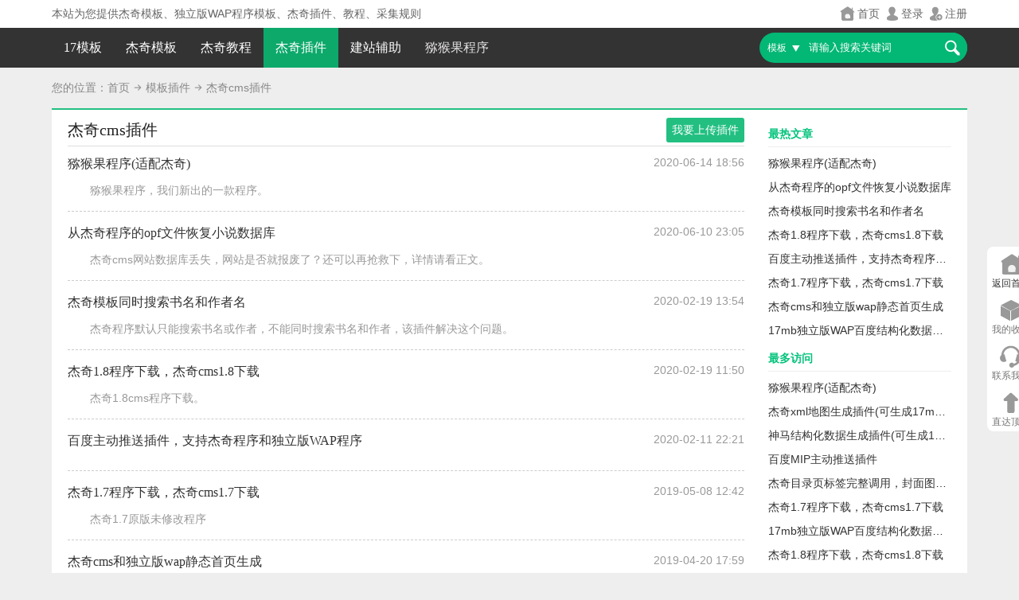

--- FILE ---
content_type: text/html
request_url: https://www.17mb.com/chajian/jieqi/
body_size: 3049
content:
<!DOCTYPE html>
<html>
<head>
<meta charset="UTF-8">
<title>杰奇cms插件_17模板网</title>
<meta name="keywords" content="杰奇插件,杰奇模板插件" />
<meta name="description" content="杰奇插件栏目为大家提供杰奇模板的插件，杰奇插件能让杰奇小说网站功能更多，各式各样的插件总有一款是你网站需要的。" />
<meta name="author" content="17mb" />
<meta name="generator" content="17mb.com" />
<meta name="renderer" content="webkit" />
<meta http-equiv="X-UA-Compatible" content="IE=Edge">
<meta http-equiv="Cache-Control" content="no-siteapp" />
<meta http-equiv="Cache-Control" content="no-siteapp" />
<link rel="shortcut icon" href="/favicon.ico" type="image/x-icon" />
<link rel="stylesheet" type="text/css" href="/17mb/web.css"/>
<script type="text/javascript" src="/17mb/jquery.min.js"></script>
<script type="text/javascript" src="/17mb/web.js"></script>
<script>baiduTuisong();</script>
</head>
<body>
<div class="header">
    <div class="top">
        <div class="con">
            <p class="pl">本站为您提供杰奇模板、独立版WAP程序模板、杰奇插件、教程、采集规则</p>
            <div class="pr"><div id="user"></div><script>user();</script><div class="cl"></div></div>
        </div>
    </div>
    <div class="nav">
        <div class="con">
            <ul class="p1">
                <li class=""><p class="s1"><a href="/">17模板</a></p></li>
                <li class=""><p class="s1"><a href="/jieqi/">杰奇模板</a></p></li>
                <li class=""><p class="s1"><a href="/study/jieqi/">杰奇教程</a></p></li>
                <li class="curr"><p class="s1"><a href="/chajian/jieqi/">杰奇插件</a></p></li>
                <li class=""><p class="s1"><a href="/jianzhan/">建站辅助</a></p></li>
                <!--<li class=""><p class="s1"><a href="/caiji/guanguan/">关关</a></p></li>
                <li><p class="s1"><a href="/jieqi/jieqikey.php" rel="nofollow" target="_blank">授权码</a></p></li>
                <li><p class="s1"><a href="/pay.html" rel="nofollow" target="_blank">充值</a></p></li>-->
                <li><p class="s1"><a href="/chajian/jieqi/74.html" style="color:#e4e1e1">猕猴果程序</a></p></li>
            </ul>
            <div class="cl"></div>
            <div class="searchbox">
                <script>__17mbSearch();</script>
            </div>
        </div>
    </div>
</div>

<div class="main">
    <div>
        <script src="https://www.17mb.com/d/js/acmsd/thea6.js"></script>
    </div>
    <p class="navmin">您的位置：<a href="/">首页</a><span class='navyou'></span><a href="/chajian/">模板插件</a><span class='navyou'></span><a href="/chajian/jieqi/">杰奇cms插件</a></p>
    <div class="studylist">
        <div class="studylist_l">
            <p class="ptitle"><strong>杰奇cms插件</strong></p>
            <ul>
            <li>
    <p class="title"><a href="/chajian/jieqi/74.html" title="猕猴果程序(适配杰奇)" target="_blank">猕猴果程序(适配杰奇)</a></p>
    <p class="smalltext">猕猴果程序，我们新出的一款程序。</p>
    <p class="time"><span>2020-06-14 18:56</span></p>
</li>
            
            <li>
    <p class="title"><a href="/chajian/jieqi/73.html" title="从杰奇程序的opf文件恢复小说数据库" target="_blank">从杰奇程序的opf文件恢复小说数据库</a></p>
    <p class="smalltext">杰奇cms网站数据库丢失，网站是否就报废了？还可以再抢救下，详情请看正文。</p>
    <p class="time"><span>2020-06-10 23:05</span></p>
</li>
            
            <li>
    <p class="title"><a href="/chajian/jieqi/72.html" title="杰奇模板同时搜索书名和作者名" target="_blank">杰奇模板同时搜索书名和作者名</a></p>
    <p class="smalltext">杰奇程序默认只能搜索书名或作者，不能同时搜索书名和作者，该插件解决这个问题。</p>
    <p class="time"><span>2020-02-19 13:54</span></p>
</li>
            
            <li>
    <p class="title"><a href="/chajian/jieqi/71.html" title="杰奇1.8程序下载，杰奇cms1.8下载" target="_blank">杰奇1.8程序下载，杰奇cms1.8下载</a></p>
    <p class="smalltext">杰奇1.8cms程序下载。</p>
    <p class="time"><span>2020-02-19 11:50</span></p>
</li>
            
            <li>
    <p class="title"><a href="/chajian/jieqi/76.html" title="百度主动推送插件，支持杰奇程序和独立版WAP程序" target="_blank">百度主动推送插件，支持杰奇程序和独立版WAP程序</a></p>
    <p class="smalltext"></p>
    <p class="time"><span>2020-02-11 22:21</span></p>
</li>
            
            <li>
    <p class="title"><a href="/chajian/jieqi/70.html" title="杰奇1.7程序下载，杰奇cms1.7下载" target="_blank">杰奇1.7程序下载，杰奇cms1.7下载</a></p>
    <p class="smalltext">杰奇1.7原版未修改程序</p>
    <p class="time"><span>2019-05-08 12:42</span></p>
</li>
            
            <li>
    <p class="title"><a href="/chajian/jieqi/69.html" title="杰奇cms和独立版wap静态首页生成" target="_blank">杰奇cms和独立版wap静态首页生成</a></p>
    <p class="smalltext">包含杰奇cms和17mb独立版wap静态首页生成方法。</p>
    <p class="time"><span>2019-04-20 17:59</span></p>
</li>
            
            <li>
    <p class="title"><a href="/chajian/jieqi/68.html" title="17mb独立版WAP百度结构化数据插件" target="_blank">17mb独立版WAP百度结构化数据插件</a></p>
    <p class="smalltext"></p>
    <p class="time"><span>2018-12-05 01:25</span></p>
</li>
            
            <li>
    <p class="title"><a href="/chajian/jieqi/67.html" title="神马结构化数据生成插件(可生成17mb独立版wap)" target="_blank">神马结构化数据生成插件(可生成17mb独立版wap)</a></p>
    <p class="smalltext">这是一款神马结构化数据的生成插件，神马搜索因为集成在UC里面，所以还是有很多人用的。</p>
    <p class="time"><span>2018-10-12 21:34</span></p>
</li>
            
            <li>
    <p class="title"><a href="/chajian/jieqi/66.html" title="杰奇xml地图生成插件(可生成17mb独立版wap地图)" target="_blank">杰奇xml地图生成插件(可生成17mb独立版wap地图)</a></p>
    <p class="smalltext">这是一个xml格式的地图生成插件，适用于杰奇1.7和杰奇1.8，也适用于17mb的独立版wap，可自定义小说链接格式。</p>
    <p class="time"><span>2018-08-04 10:17</span></p>
</li>
            
            <li>
    <p class="title"><a href="/chajian/jieqi/65.html" title="百度MIP主动推送插件" target="_blank">百度MIP主动推送插件</a></p>
    <p class="smalltext">做了MIP的站点再使用MIP推送效果会更好。</p>
    <p class="time"><span>2018-07-22 23:55</span></p>
</li>
            
            <li>
    <p class="title"><a href="/chajian/jieqi/64.html" title="杰奇后台文章管理优化，添加常用信息显示" target="_blank">杰奇后台文章管理优化，添加常用信息显示</a></p>
    <p class="smalltext">杰奇cms后台的小说管理页面功能相对较少，这个插件（可能算不上插件）增加了一些信息显示，例如显示小说id、分类名、写作状态、多久未更新等，使用之后让你后台管理小说更加方便快捷。</p>
    <p class="time"><span>2018-07-21 10:52</span></p>
</li>
            
            <li>
    <p class="title"><a href="/chajian/jieqi/63.html" title="杰奇小说评分插件,杰奇程序评分插件" target="_blank">杰奇小说评分插件,杰奇程序评分插件</a></p>
    <p class="smalltext">给杰奇cms小说页添加个评分显示吧，鼠标滑过会自动选中对应分数，鼠标点击即可完成评分。</p>
    <p class="time"><span>2018-07-21 10:46</span></p>
</li>
            
            <li>
    <p class="title"><a href="/chajian/jieqi/62.html" title="杰奇目录页标签完整调用，封面图片、更新时间、最新9章节" target="_blank">杰奇目录页标签完整调用，封面图片、更新时间、最新9章节</a></p>
    <p class="smalltext">适合给目录页添加最新9章、字数、写作状态、更新时间等，</p>
    <p class="time"><span>2018-07-21 10:30</span></p>
</li>
            
            <li>
    <p class="title"><a href="/chajian/jieqi/61.html" title="杰奇书架插件，弹出页面显示书架内容，不用跳转" target="_blank">杰奇书架插件，弹出页面显示书架内容，不用跳转</a></p>
    <p class="smalltext">杰奇小说网站的书架插件，该插件会让书架以弹出窗口（注意不是弹窗）的形式显示，打开速度比跳转到书架页会快很多，就会增加用户粘性。</p>
    <p class="time"><span>2018-07-21 09:26</span></p>
</li>
            
            </ul>
            <div class="listpage">
                
            </div>
            <span id="tougao"></span>
            <script>tougao('19');</script>
        </div>
        <div class="studylist_r">
            <p>最热文章</p>
            <ul>                <li><a href="/chajian/jieqi/74.html" target="_blank">猕猴果程序(适配杰奇)</a></li>
                                <li><a href="/chajian/jieqi/73.html" target="_blank">从杰奇程序的opf文件恢复小说数据库</a></li>
                                <li><a href="/chajian/jieqi/72.html" target="_blank">杰奇模板同时搜索书名和作者名</a></li>
                                <li><a href="/chajian/jieqi/71.html" target="_blank">杰奇1.8程序下载，杰奇cms1.8下载</a></li>
                                <li><a href="/chajian/jieqi/76.html" target="_blank">百度主动推送插件，支持杰奇程序和独立版WAP程序</a></li>
                                <li><a href="/chajian/jieqi/70.html" target="_blank">杰奇1.7程序下载，杰奇cms1.7下载</a></li>
                                <li><a href="/chajian/jieqi/69.html" target="_blank">杰奇cms和独立版wap静态首页生成</a></li>
                                <li><a href="/chajian/jieqi/68.html" target="_blank">17mb独立版WAP百度结构化数据插件</a></li>
                </ul>
            <p>最多访问</p>
            <ul>                <li><a href="/chajian/jieqi/74.html" target="_blank">猕猴果程序(适配杰奇)</a></li>
                                <li><a href="/chajian/jieqi/66.html" target="_blank">杰奇xml地图生成插件(可生成17mb独立版wap地图)</a></li>
                                <li><a href="/chajian/jieqi/67.html" target="_blank">神马结构化数据生成插件(可生成17mb独立版wap)</a></li>
                                <li><a href="/chajian/jieqi/65.html" target="_blank">百度MIP主动推送插件</a></li>
                                <li><a href="/chajian/jieqi/62.html" target="_blank">杰奇目录页标签完整调用，封面图片、更新时间、最新9章节</a></li>
                                <li><a href="/chajian/jieqi/70.html" target="_blank">杰奇1.7程序下载，杰奇cms1.7下载</a></li>
                                <li><a href="/chajian/jieqi/68.html" target="_blank">17mb独立版WAP百度结构化数据插件</a></li>
                                <li><a href="/chajian/jieqi/71.html" target="_blank">杰奇1.8程序下载，杰奇cms1.8下载</a></li>
                </ul>
            <p>推荐文章</p>
            <ul></ul>
            <p>最多下载</p>
            <ul>                <li><a href="/chajian/jieqi/70.html" target="_blank">杰奇1.7程序下载，杰奇cms1.7下载</a></li>
                                <li><a href="/chajian/jieqi/71.html" target="_blank">杰奇1.8程序下载，杰奇cms1.8下载</a></li>
                                <li><a href="/chajian/jieqi/64.html" target="_blank">杰奇后台文章管理优化，添加常用信息显示</a></li>
                                <li><a href="/chajian/jieqi/62.html" target="_blank">杰奇目录页标签完整调用，封面图片、更新时间、最新9章节</a></li>
                                <li><a href="/chajian/jieqi/66.html" target="_blank">杰奇xml地图生成插件(可生成17mb独立版wap地图)</a></li>
                                <li><a href="/chajian/jieqi/67.html" target="_blank">神马结构化数据生成插件(可生成17mb独立版wap)</a></li>
                                <li><a href="/chajian/jieqi/63.html" target="_blank">杰奇小说评分插件,杰奇程序评分插件</a></li>
                                <li><a href="/chajian/jieqi/72.html" target="_blank">杰奇模板同时搜索书名和作者名</a></li>
                </ul>
        </div>
        <div class="cl"></div>
    </div>
</div>
<div class="footer">
    <div class="con">
        <p class="p1">
            <a href="/sitemap.xml" target="_blank">网站地图</a> -
            <a href="/about.html">关于我们</a> -
            <a href="https://m.17mb.com/" target="_blank">手机版</a>
        </p>
        <p class="p2">
            Copyright &copy; 2015-今年 <a href="https://www.17mb.com">17模板网</a> <a href="http://beian.miit.gov.cn/" target="_blank" rel="nofollow">备案号：粤ICP备17048211号-11</a>
        </p>
    </div>
</div>
<div class="sitefunc">
    <ul>
        <li class="td1"><p class="p1"></p><p class="p2"><a href="/">返回首页</a></p></li>
        <li class="td3"><p class="p1"></p><p class="p2">我的收藏</p></li>
        <li class="td5"><p class="p1"></p><p class="p2">联系我们</p><div class="ss1"><div class="sss1"><script>showQQ();</script></div></div></li>
        <!--<li class="td6"><p class="p1"><a href="/ly0.html">建议/反馈</a></p><p class="p2"><a href="/ly0.html">建议/反馈</a></p></li>-->
        <li class="td7"><p class="p1"></p><p class="p2">直达顶部</p></li>
    </ul>
</div>
</body>
</html>

--- FILE ---
content_type: text/html; charset=utf-8
request_url: https://www.17mb.com/user.html
body_size: 18
content:
<a href="/"><span class="homebtn"></span>首页</a><a href="/e/member/login/"><span class="userbtn"></span>登录</a><a href="/e/member/register/"><span class="registerbtn"></span>注册</a>


--- FILE ---
content_type: text/css
request_url: https://www.17mb.com/17mb/web.css
body_size: 5206
content:
body{font:14px/1.5 "microsoft yahei",Arial,Helvetica,sans-serif;color:#222;padding:0px;margin:0px;background:#eee;}
ul,li{list-style:none}
h1,h2,h3,h4,h5,h6,strong{font-size:12px;font-weight:normal;margin:0px;padding:0px;}
div,p,ul{margin:0px;padding:0px;}
input{outline:none;border:1px solid #ddd;border-radius:3px;}
img{border:0}
a{color:#333;text-decoration:none;}
input:-webkit-autofill {-webkit-box-shadow: 0 0 0px 1000px #fff inset;border: 1px solid #ddd!important;border-radius:3px;}
.cl{clear:both;}
.gfont{color:#22BF81}
.bddd{border:1px solid #ddd}
.strong{font-weight:bold;}
.header .searchbtn,.header .searchtype{background-image:url('icon.png')}
.header .top{height:35px;line-height:35px;color:#666;background:#fff;}
.header .top a{color:#666}
.header .top .con{position:relative;width:1150px;margin:0 auto;}
.header .top .con .pl{width:500px;}
.header .top .con .pr{position:absolute;top:0px;right:0px;}
.header .top .pr a{display:block;float:left;height:35px;line-height:35px;}
.header .top .pr span{display:block;float:left;width:22px;height:35px;margin-left:5px;background-image:url('icon.png');}
.header .top .pr .homebtn{background-position:-42px -22px;}
.header .top .pr .msgbtn{background-position:-640px -67px;}
.header .top .pr .historybtn{background-position:-219px -22px;}
.header .top .pr .favebtn{background-position:-135px -22px;}
.header .top .pr .logoutbtn{background-position:-570px -67px;}
.header .top .pr .userbtn{background-position:-288px -22px;}
.header .top .pr .registerbtn{background-position:-340px -22px;}
.header .top .gfont{color:#22BF81}
.header .nav{height:50px;min-width:1150px;background:#333;color:#fff;}
.header .nav a{color:#fff;}
.header .nav .con{position:relative;width:1150px;margin:0 auto;}
.header .nav .con .p1{height:50px;overflow:hidden;}
.header .nav .con .p1 li{float:left;cursor:pointer;}
.header .nav .con .p1 .s1{height:50px;text-align:center;}
.header .nav .con .p1 a{display:block;padding:0px 15px;}
.header .nav .con .p1 a:hover{background:#0da96b}
.header .nav .con .p1 .curr{background:#0da96b}
.header .nav .con .p1 .s1{line-height:50px;font-size:14px;font-size:16px;font-family: '"microsoft yahei"', 'Microsoft YaHei';color:#333;}
.navmore{position:absolute;top:58px;left:510px;width:140px;padding-bottom:5px;background: #22BF81;border-radius:0px 0px 3px 3px;display:none;z-index:99999}
.tougaobtn,.tougaobtn1{position:absolute;background:#22BF81;color:#fff;padding:5px 7px;}
.tougaobtn{top:0px;right:0px;border-radius:0px 0px 0px 3px;}
.tougaobtn1{top:0px;right:0px;border-radius:3px;}
.header .nav .con .p1 .navmore .s1{height:40px;line-height: 40px;border-bottom:1px solid #0da96b}
.header .searchbox{position:absolute;top:6px;right:0px;height:38px;line-height:38px;width:261px;border-radius:20px;background:#03b775;font-size:12px;}
.header .searchtype{position:absolute;top:0px;left:10px;height:38px;width:50px;background-position:-500px -65px;cursor:pointer;}
.header .searchkey{position:absolute;top:0px;left:60px;height:36px;line-height:36px;width:160px;border:none;background:#03b775;color:#fff;}
.header .searchbtn{position:absolute;top:0px;right:0px;height:38px;width:38px;border:none;background-position:-383px -20px;background-color:#03b775;border-radius:20px;}
.header .searchbox input{color:#fff;}
.header .searchbox input::-webkit-input-placeholder{color:#fff;}
.header .searchbox input::-moz-placeholder{color:#fff;}
.header .searchbox input:-moz-placeholder{color:#fff;}
.header .searchbox input:-ms-input-placeholder{color:#fff;}
.header .searchbox input:-webkit-autofill {-webkit-box-shadow: 0 0 0px 1000px #22BF81 inset;border:none!important;border-radius:0px;}
.header #selecttype{position:absolute;top:38px;left:2px;width:60px;line-height:25px;padding:10px 0px;text-align:center;background:#03b775;display:none;border-radius:10px;}
.header #selecttype p{cursor:pointer;}
.header #selecttype p:hover{background: #0da96b}
.main{width:1150px;margin:0 auto;}
.navmin{margin-top:15px;color:#888;}
.navmin .navyou{background:url('navyou.png') no-repeat center;padding:0px 10px;}
.navmin a{color:#888;}
.mbtitle{padding:10px 0px 10px 0px;font-size:16px;}
.i_mb{background: #fff;margin-bottom:10px;padding-top:25px;overflow: hidden;}
.i_mb .mbtitle{border-bottom:1px solid #22BF81;margin-top:5px;margin-bottom:20px;padding:5px 15px;font-size:16px;font-family: '"microsoft yahei"', 'Microsoft YaHei';color:#333;}
.i_mb li{position:relative;float:left;width:209px;height:248px;border:1px solid #ddd;overflow:hidden;margin-left:15px;margin-bottom:30px;}
.i_mb li .title{height:25px;line-height:25px;overflow:hidden;text-align:center;margin:0px 5px}
.i_mb li .sort{padding:0px 5px;background:#eee;height:30px;line-height:30px;text-align:center;color:#999}
.i_mb li .inHtml1{width:209px;height:190px;}
.i_mb li .inHtml2 img{width:209px;height:190px;}
.i_mb .title a.chcolor{color:#22BF81}
.i_mb .time{padding-left:15px;}
.i_study{min-height:200px;background:#fff;overflow:hidden;margin-bottom:15px;}
.i_study .i_study_t{height:30px;line-height:30px;border-bottom:2px solid #22BF81;margin-bottom:10px;padding:5px 20px;font-size:18px;font-family: '"microsoft yahei"', 'Microsoft YaHei';color:#333;}
.i_study .i_study1{float:left;width:354px;overflow:hidden;margin:0px 0px 20px 20px;}
.i_study .i_study1 .stitle{border-bottom:1px solid #ddd;margin:10px 0px;padding:5px 0px;font-size:14px;font-family: '"microsoft yahei"', 'Microsoft YaHei';color:#333;}
.i_study li{position:relative;height:30px;line-height:30px;overflow:hidden;background: url(dian.png) no-repeat left;padding-left:18px;margin-left:-5px;}
.i_study li a{color: #333;display: block;width:260px;white-space: nowrap;text-overflow: ellipsis;overflow: hidden;-webkit-text-overflow: ellipsis;}
.i_study li span{position:absolute;top:0px;right:0px;color:#999;}
.tipsbox{position:absolute;top:30%;left:50%;border:1px solid #ddd;border-radius:5px;width:500px;margin-left:-250px;background:#fff;overflow:hidden}
.tipsbox .p1{padding:5px 0px;background:#22BF81;color:#fff;font-size:16px;font-family: '"microsoft yahei"', 'Microsoft YaHei';text-align:center;}
.tipsbox .con{margin:20px;font-size:14px;line-height:40px;text-align: center}
.tipsbox .con .time{color:red;}
.tipsbox .pp1 a{color:#999}
.searchs{background:#fff;margin:15px 0px 20px 0px;padding:20px;}
.searchs .sleft{float:left;width:810px;}
.searchs .sright{float:right;width:270px;}
.searchs .sleft .ptitle{margin-bottom:10px;padding-bottom:10px;}
.searchs .sleft .s1{font-weight:bold;color:red;padding:0px 5px;font-size:14px;}
.searchs .sleft td{vertical-align:top;}
.searchs .sleft .one{border-bottom:1px solid #ccc;margin:20px 0px;}
.searchs .sleft .one .pptitle{font-size:16px;}
.listtop{position:relative;background: #fff;margin-top:15px;overflow: hidden;border-top:2px solid #22BF81}
.listtop .listtitle{margin:20px 20px 0px 20px;}
.listtop .listtitle h1{float:left;font-size:20px;font-family: '"microsoft yahei"', 'Microsoft YaHei';color:#333;}
.listtop .listtitle p{float:left;height:20px;line-height:20px;margin-top:8px;margin-left:10px;color:#666}
.listtop .listtitle p strong{color:red;}
.listtop .intro{margin:0px 20px 10px 20px;padding:5px 0px;color:#999;line-height:25px;}
.listtop .sx{margin:0px 20px 20px 20px;border-bottom:1px solid #ddd;padding-bottom:7px;}
.listtop .sx li{padding:7px 0px;}
.listtop .sx li a{margin:0px 5px;padding:5px;border-radius:3px;}
.listtop .sx li a.curr{background:#22BF81;color:#fff;}
.listtop .sx a:hover{background:#22BF81;color:#fff;}
.listbottom{background:#fff;}
.listbottom li{float:left;width:260px;height:315px;margin:10px 0px 20px 17px;padding:2px;overflow: hidden;border:1px solid #eee;border-radius: 2px;}
.listbottom .titlepic{width:260px;height:280px;overflow: hidden;}
.listbottom .title{display:block;height:30px;line-height:35px;overflow: hidden;padding:0px 5px;text-align: center;}
.listbottom .title a.chcolor{color:#22BF81}
.listbottom li{position:relative;}
.inHtml1{position:absolute;top:0px;left:0px;width:260px;height:280px;display:block;line-height: 280px;background:#000;display:none}
.inHtml2{position:absolute;top:0px;left:0px;width:260px;height:280px;display:block;line-height: 280px;display:none;}
.listpage{margin:20px 0px;height:40px;line-height:40px;text-align:center;padding-right:50px;}
.listpage a,.listpage span,.listpage strong{padding:10px 15px;background:#22BF81;color:#fff;border-radius:18px;font-size:14px;}
.listpage strong{background:#fa8605;padding:10px 20px;}
.listpage .pagenone{background:#ccc}
.listall{margin:15px 0px 20px 0px;background: #fff;padding:10px;border-top:2px solid #22BF81}
.listall .listone{margin-bottom:20px;}
.listall .listone .t1{position:relative;border-bottom:1px solid #ddd;margin:0px 0px 5px 0px;padding-bottom:5px;}
.listall .listone .t1 a{color:#000;}
.listall .listone .t1 h2{font-size:18px;font-family: '"microsoft yahei"', 'Microsoft YaHei';}
.listall .listone .t1 p{position:absolute;top:10px;right:10px;}
.listall .listone li{float:left;width:260px;height:280px;border:1px solid #ddd;overflow: hidden;margin:10px;text-align:center}
.studylist{background:#fff;margin:15px 0px 20px 0px;padding:10px;padding-left:20px;border-top:2px solid #22BF81}
.studylist_l{position:relative;float:left;width:850px;}
.studylist_l .ptitle{border-bottom:1px solid #ddd;padding-bottom:5px;margin-bottom:10px;}
.studylist_l .ptitle strong{font-size:20px;font-family: '"microsoft yahei"', 'Microsoft YaHei';}
.studylist_l li{position:relative;margin-bottom:15px;padding-bottom:15px;border-bottom:1px dashed #ccc;}
.studylist_l li .title{font-size:16px;}
.studylist_l li .title a{color:#333;font-family: '"microsoft yahei"', 'Microsoft YaHei';}
.studylist_l li .smalltext{color:#999;margin-top:10px;line-height:22px;text-indent:2em;}
.studylist_l li .time{position:absolute;top:0px;right:0px;color:#999}
.studylist_r{float:right;width:250px;padding-left:10px;}
.studylist_r p{font-size:14px;font-weight: bold;margin:10px 10px 5px 10px;padding-bottom:5px;border-bottom:1px solid #eee;color:#00c37b;}
.studylist_r ul{margin:0px 10px;}
.studylist_r li{height: 30px;line-height: 30px;overflow: hidden;white-space: nowrap;text-overflow: ellipsis;overflow: hidden;-webkit-text-overflow: ellipsis;}
.studylist1 .listone_1{float:left;width:800px;overflow:hidden;margin:10px 10px 10px 10px}
.studylist1 .listone_1 ul li{position: relative;margin: 0px;padding: 0px;height: 40px;line-height: 40px;border: none;background: url(dian.png) no-repeat left;margin-left: -5px;padding-left: 18px;border-bottom: 1px #ddd dashed;}
.studylist1 .listone_1 ul li span{position:absolute;right:0px;top:0px;}
.studylist1 .listone_1 .t1{position:relative;border-bottom:1px solid #ccc;margin-bottom:5px;}
.studylist1 .listone_1 .t1 .title{font-size:18px;height:30px;line-height:30px;font-family: '"microsoft yahei"', 'Microsoft YaHei';}
.studylist1 .listone_1 .t1 .title a{color:#000;}
.studylist1 .listone_1 .more{position:absolute;top:7px;right:0px;}
.main .chapter{background: #fff;margin:15px 0px;border-top:2px solid #22BF81}
.main .buysviptips{color:#ec6d6d;border: dashed 1px #f5a3a3;padding: 10px;text-align: center;}
.main .buysviptips a{color: #ec6d6d;}
.main .ml{float:left;width:850px;}
.main .ml .content{margin:30px;}
.main .ml .content h1{margin-top:30px;padding:5px 0px;text-align:center;font-size: 24px;font-weight: normal;font-family: '"microsoft yahei"', 'Microsoft YaHei';color:#333;}
.main .ml .content .author{text-align:center;color:#999;padding:5px 0px;font-size:12px;}
.main .ml .content .studyauthor{border-bottom:1px solid #ddd}
.main .ml .content .mbintro{position:relative;height:330px;border:1px solid #ddd;border-radius:5px;color:#666;font-size:12px;margin-top:20px;}
.main .ml .content .mbintro .l{position:absolute;top:10px;left:25px;width:450px;height:200px;}
.main .ml .mbintro .l p{border-bottom:1px solid #ddd;height:35px;line-height:35px;background: url("right.png") no-repeat;background-position: left;padding-left:30px;}
.main .ml .mbintro .l .no{border:none;}
.main .mbintro span,.mbintro .demosite a{border-radius:3px;}
.mbintro .demosite a{background:#22BF81;color:#fff;padding:5px 9px;}
.mbintro .demosite span{background: #999;color:#fff;padding:5px 9px;}
.main .ml .content .mbintro .r{position:absolute;top:15px;right:20px;width:330px;height:240px;}
.main .ml .content .mbintro .r .mbcover{height: 324px;width: 268px;overflow: hidden;padding: 5px;position: absolute;top: -15px;right: 0px;background: #fff;}
.main .ml .content .con{margin-top:30px;font-size:14px;overflow:hidden;word-wrap:break-word;line-height:180%;}
.main .ml .content .con code{background:#f1f1f1;padding:8px;display:block;border-left:3px #22BF81 solid;}
.main .ml .content .con code:hover{border-color:#ff7611;}
.main .ml .content .con code1{background: #f1f1f1;padding:8px;display:block;border-left:3px #22BF81 solid;font-size:12px;color:#999}
.main .ml .content .con strong{font-weight:bold;font-size:14px;}
.main .ml .content .con a{color:#22BF81}
.main .ml .content .con img{max-width:100%;}
.main .content .con .currurl{padding:5px 8px;margin-top:10px;background:#f1f1f1;border:1px solid #eee;color:#999;}
.main .ml .content .pp{position:relative;padding-left:30px;border-bottom:1px solid #ddd;margin-bottom:10px;font-family: '"microsoft yahei"', 'Microsoft YaHei';color:#000;font-size:16px;height:30px;line-height: 30px;}
.main .ml .content .pp i{position:absolute;top:0px;left:0px;display:block;width:30px;height:30px;background-image:url('icon.png');background-position:-255px -70px;}
.main .ml .conimg{margin-top:20px;}
.main .ml .conimg li{float:left;height:180px;width:115px;overflow:hidden;margin-right:10px;margin-top:10px;border:1px solid #ddd;padding:2px;}
.main .ml .conimg .curr{border:1px solid #ddd}
.main .ml .conimg img{cursor: pointer;width:100%;height: auto;}
.main .ml .condown{margin-top:20px;}
.main .ml .condown .p1{padding:10px;}
.main .ml .condown li{position:relative;margin-bottom:20px;padding-bottom:20px;border-bottom:1px #eee solid;}
.main .ml .condown li .ss1{width:130px;border:1px solid #22BF81;padding-left:20px;border-radius:30px;}
.main .ml .condown .ss1:hover{background:#ddd}
.main .ml .condown .ss1 a{display:block;height:45px;background:url('rar.gif') left no-repeat;padding-left:45px;font:14px/45px "microsoft yahei";font-weight:bold;color:#22BF81;}
.main .ml .condown li .ss2{position:absolute;top:0px;left:170px;font:14px/23px "microsoft yahei";color:#999}
.main .ml .condown .ss2 span{display:block;}
.main .ml .condown .ss2 i{color: #ff7611;font-style: normal;font-weight:bold;}
.main .ml .confunc{width:500px;margin:0 auto;margin-top:20px;color:#fff;}
.main .ml .confunc p{position:relative;float:left;width:140px;height:40px;line-height:40px;background: #22BF81;border-radius:5px;background-image: linear-gradient(to right, #22BF81 , #1c865c);}
.main .ml .confunc p i{position:absolute;top:9px;left:28px;display:block;width:23px;height:23px;background-image:url('icon.png');}
.main .ml .confunc .p1 i{background-position:-143px -274px;}
.main .ml .confunc .p2{display:none;}
.main .ml .confunc .p2 i{background-position:-323px -274px;}
.main .ml .confunc .p3{margin:0px 10px;}
.main .ml .confunc .p3 i{background-position:-452px -274px;}
.main .ml .confunc a{display:block;color:#fff;width:155px;padding-left:60px;}
.main .ml .consame{margin-top:20px;}
.main .ml .consame li{width:48%;float:left;height:25px;line-height:25px;overflow:hidden;margin-right:1%;}
.main .ml .conpl{margin-top:20px;display: none;}
.main .ml .conpl_con{display:none;}
.main .conpl .pp1{width:100%;word-break:break-all; word-wrap:break-all;color:#999;border-bottom:1px #ccc dashed;margin-bottom:10px;}
.main .conpl .name{font-size:16px;font-family:'"microsoft yahei"','Microsoft YaHei';color:#333}
.main .conpl .time{text-align:right;}
.main .mr{float:right;width:290px;}
.main .mr p{font-size:16px;font-weight: bold;margin:10px 10px 5px 10px;padding-bottom:5px;border-bottom:1px solid #eee;color:#00c37b;}
.main .mr ul{margin:0px 10px;}
.main .mr li{line-height:25px;border-bottom: 1px solid #eee;padding: 5px 0px;}
.main .mr li a{color:#757575}
.main .chapterpl .pltip{margin:30px 0px 10px 0px;color:#22BF81}
#saytext{width:840px;border-color:#ddd;}
#plKeyImg,.main .chapterpl .btn{height:30px;width:80px;background:#22BF81;color:#fff;border:none;vertical-align:middle}
.chapterpl .inputText{height:28px;line-height:28px;}
#imgzoom_zoomlayer{text-align: center;background: #fff;border:1px solid #ccc;}
#imgzoom_zoomlayer p{height:35px;line-height:35px;color:#666}
#imgzoom_zoomlayer .y a{border-radius:3px;background:#ccc;color:#fff;padding:5px 7px;margin:0px 3px;font-size:12px;}
.inc_main{width:1150px;margin:0 auto;margin-top:20px;}
.inc_nav{width:1150px;margin:0 auto;margin-top:20px;overflow:hidden;font-family:"宋体"}
.inc_fl{float:left;width:200px;overflow:hidden;background:#fff;font-size:12px;margin-bottom:20px;}
.inc_fl li{height:35px;line-height:35px;text-align:center;overflow:hidden;}
.inc_fl li a{display:block;}
.inc_fl li.b{font-weight:bold;background: #22BF81;font-size:14px;color:#fff;}
.inc_fl .log_reg{padding-bottom:20px;}
.inc_fl .log_reg li.b{margin-bottom:20px;}
.inc_fl .log_reg li{position:relative;font-size:14px;font-family: '"microsoft yahei"', 'Microsoft YaHei';}
.inc_fl .log_reg a{position:relative;display:block;border-bottom:1px #ddd dashed;height:33px;}
.inc_fl .log_reg span{position:absolute;top:0px;left:50px;display:block;background-image:url('icon.png');height:35px;width:22px;}
.inc_fl .log_reg .userbtn{background-position:-288px -22px;}
.inc_fl .log_reg .registerbtn{background-position:-340px -22px;}
.inc_fr{float:right;width:920px;overflow:hidden;background:#fff;color:#666;margin-bottom:20px;}
.inc_show .pay_1{border-bottom:1px solid #22BF81;padding:10px 10px 15px 0px;}
.inc_show .pay_1 .s2{margin:0px 50px;}
.inc_show .pay_p1{float:left;width:150px;text-align:right;margin-top:30px;}
.inc_show .pay_one{float:right;width:640px;margin-top:30px;}
.inc_show .pay_one li{width:145px;height:60px;border:1px solid #ddd;border-radius:3px;float:left;margin:0px 20px 15px 0px;}
.inc_show .pay_one li.curr{position:relative;background:url('paycurr.png') bottom right no-repeat;z-index:9999999;border:1px solid #22BF81;}
.inc_show #pay_id li,.inc_show #pay_num li{cursor: pointer;}
.inc_show #pay_num .pay_set{position:relative;}
.inc_show #pay_num li .a1,.inc_show #pay_num li .a2{position:absolute;top:10px;left:0px;width:145px;text-align:center;}
.inc_show #pay_num li .a1{color:#333}
.inc_show #pay_num li .a2{top:30px;color:#999}
.inc_show .pay_input{height:40px;line-height:40px;display:none;}
.inc_show #pay_input_num{height:30px;text-align:center;color:#333;border:1px solid #ddd;border-radius:2px;outline: none}
.inc_show #pay_due{color:#22BF81;}
.inc_show #pay_id li img{display:block;height:38px;width:107px;margin-top:10px;margin-left:20px;}
.inc_show .pay_submit{margin-bottom:50px;}
.inc_show .pay_submit a{display:block;height:50px;line-height:50px;width:200px;text-align:center;color:#fff;font-size:16px;background:#22BF81;border-radius:5px;}
.grouplist{margin:20px 0px;}
.grouplist li{float:left;width:200px;border:1px solid #00c37b;border-radius:5px;padding:10px;margin-right:15px;text-align:center;color:#00c37b;cursor:pointer}
.grouplist .groupactive{background:#00c37b;color:#fff;}
.u_con .buybtn{background:#00c37b;padding:8px 40px;border-radius:5px;color:#fff;font-size:14px;cursor:pointer;}
.inc_show .paygroup{float:none;}
.buygrouptips{margin: 20px 0px;border: dashed 1px #ccc;padding: 10px;color: #999;}
.u_top{height:35px;line-height:35px;background:#22BF81;padding-left:20px;color:#fff;font-size:14px}
.u_con{margin:20px;}
.u_pay{font-family: '"microsoft yahei"', 'Microsoft YaHei';}
.u_con .fava td{border-bottom:1px #eee dashed;height:35px;line-height:35px;}
.u_con .fava .header td{border-bottom:1px solid #ddd;}
.u_con .qqconect td{border-bottom:1px #ccc dashed;}
.u_con .qqconect td .p1 a{color:red}
.u_con .bindtip{border-bottom:1px solid #ccc;line-height:30px;padding:0px 0px 20px 0px;margin-bottom:20px;}
.qqbind .btn{padding: 7px 15px;background: #22BF81;color: #fff;border-radius: 3px;border: none;cursor: pointer;}
.u_btns{width:400px;margin-left:240px;}
.u_btns a{display:block;padding:6px 10px;background-color:#22BF81;color:#fff;border-radius:3px;}
.u_uleft{text-align:right;padding-right:20px;}
.u_ued1 td{border-bottom:1px solid #ddd;height:40px;line-height:40px;}
.u_ued2 td{border-bottom:1px solid #ddd;padding:20px 0px;}
.u_ued3 td{padding:10px 0px;}
.u_btn{display:block;padding:8px 15px;background:#22BF81;color:#fff;border:none;border-radius:3px;}
.u_btn_a{display:block;width:40px;padding:3px 7px;text-align:center;background:#22BF81;color:#fff;border:none;border-radius:3px;}
.logintop{height:30px;line-height:30px;font-size:14px;border-left:3px solid #22BF81;margin:30px;background: #ddd;padding-left:15px;}
.logincon{margin:0px 20px;}
.logincon td{height:50px;line-height:50px;}
.logincon .tdl{text-align:right;width:120px;padding-right:10px;}
.logincon .tdr a{color:#999}
.logincon .tdr span{color: #ff8b5b}
.logincon #key{vertical-align:middle;}
.logincon #loginshowkey img,.logincon #regshowkey img{vertical-align:middle;height:30px;}
.logincon .inbox{border:1px solid #eee;height:30px;line-height:30px;padding:0px 5px;}
.logincon .btn{padding:7px 15px;background:#22BF81;color:#fff;border-radius:3px;border:none;cursor: pointer}
.loginwx{height:80px;margin-top:30px;padding:20px 0px 20px 145px;border-top:1px solid #eee;}
#showboxbg{position:fixed;top:0px;bottom:0px;left:0px;right:0px;background:#000;z-index:99}
#showbox{position: fixed;top:30%;left:50%;margin-left:-175px;text-align:center;background:#fff;color:#999;width:350px;z-index:99999;border-radius:10px;}
#showbox .pp1{padding:10px;background:#22BF81;color:#fff;border-radius:10px 10px 0px 0px;}
#showbox .p1{margin:40px 10px 40px 10px;}
#showbox .p2{margin-bottom:20px;}
#showbox .p2 a{color:#22BF81;}
#showbox .pp2{padding:10px;background:#22BF81;color:#fff;display:block;cursor:pointer;border-radius:0px 0px 10px 10px;}
.flink{background:#fff;margin:30px 0px;padding:10px;}
.flink .p1{border-bottom:1px solid #ddd;padding-bottom:5px;margin-bottom:10px;font-size:14px;}
.flink li{float:left;margin-right:20px;}
.footer{height:150px;min-width:1150px;background:#333;color:#fff;}
.footer a{color:#fff;}
.footer .con{position:relative;width:1150px;margin:0 auto;padding-top:30px;text-align:center;font-size:14px;line-height:30px;}
.sitefunc{position:fixed;top:50%;margin-top:-50px;left:50%;margin-left:600px;width:60px;background:#fff;color:#777;border-radius:8px;}
.sitefunc li{position:relative;height:58px;cursor:pointer;}
.sitefunc .p1{background-image:url('/17mb/icon.png');height:36px;overflow: hidden;}
.sitefunc .td1 .p1{background-position:-25px -158px; }
.sitefunc .td3 .p1{background-position:-312px -158px;}
.sitefunc .td4 .p1{background-position:-240px -158px;}
.sitefunc .td5 .p1{background-position:-103px -158px;}
.sitefunc .td5 .ss1{position:absolute;top:0px;left:-160px;width:160px;background:#22BF81;min-height:58px;overflow:hidden;color:#fff;display:none;border-radius:3px 0px 0px 3px;}
.sitefunc .td5 .ss1 .sss1{margin:10px;line-height:30px;}
.sitefunc .td5 .ss1 .sss1 p{position:relative;}
.sitefunc .td5 .ss1 .ppp1{position:absolute;top:3px;}
.sitefunc .td6 .p1{background-position:-388px -158px;}
.sitefunc .td6 .p1 a{line-height:100px;display:block;}
.sitefunc .td7 .p1{background-position:-453px -158px;}
.sitefunc .p2{font-size:12px;font-family:"microsoft yahei";height:22px;line-height:20px;text-align:center}
.about{background:#fff;font-size:14px;padding:20px;margin:20px 0px;border-radius:5px;}
.about .p1{font-size:18px;font-weight:bold;border-bottom:1px solid #ddd;padding:10px 0px;margin-bottom:10px;}

.lyb{margin-top:15px;margin-bottom:15px;min-height:800px;background:#fff;padding:20px;}
.lyb .zuo{border:1px solid #ddd;float:left;width:180px;border-radius:0px 0px 5px 5px;}
.lyb .zuo .title{padding:5px 10px;font-size:16px;background:#22BF81;color:#fff;font-family:"microsoft yahei";}
.lyb .zuo .mn{}
.lyb .zuo .mn li{padding:10px;border-bottom:1px #ddd dashed}
.lyb .zuo .mn li.noborder{border-bottom:none;}
.lyb .zuo .mn a{display:block;}
.lyb .you{float:right;width:910px;overflow:hidden;}
.lyb table{width:1000px;}
.lyb td{vertical-align:middle;}
.lyb .lyshow .tip{border-bottom:1px solid #ddd;font-size:16px;font-family:"microsoft yahei"}
.lyb .lyshow li{position:relative;margin:15px 0px;padding-bottom:10px;}
.lyb .lyshow .username{background:#eee;border-radius:3px;height:30px;line-height:30px;padding-left:10px;}
.lyb .lyshow .username .pp1{display:block;color:#666;font-size:14px;font-family:"microsoft yahei"}
.lyb .lyshow .username .pp2{position:absolute;top:0px;right:10px;color: #bdbdbd}
.lyb .lyshow .lytext{color:#999;margin:10px 0px;padding:5px;}
.lyb .lyshow .regbook{padding:5px;border-radius:3px;color:#666;border:1px #ddd dashed;margin-left:20px;}
.lyb .lypost{background:#eee;overflow:hidden;}
.lyb .lypost .tip{border-bottom:1px #ddd solid;padding-bottom:5px;margin:10px;color:#22BF81;}
.lyb .lypost input,.lyb .lypost textarea{border:1px solid #ddd;border-radius:3px;}
.lyb .lypost textarea{width:790px;height:50px;border:1px solid #ddd;color:#999;}
.lyb .lypost .xx{color:red;}
.lyb .lypost .l{width:10%;text-align:right;color:#999}
.lyb .lypost .r{position:relative;width:90%;}
.lyb .lypost .r .bt{padding:7px 10px;width:772px;}
.lyb .lypost .yzm{height:50px;}
.lyb .lypost .yzm input{width:40px;padding:5px;color:#999;}
.lyb .lypost .yzm img{cursor:pointer}
.lyb .lypost .yzm span{position:absolute;}
.lyb .lypost .yzm .s1{left:65px;top:15px;}
.lyb .lypost .yzm .s2{left:125px;top:18px;color:#999}
.btn17mb{padding: 7px 15px;background:#22BF81;color:#fff;border-radius:3px;border:none;cursor:pointer;}

--- FILE ---
content_type: application/javascript
request_url: https://www.17mb.com/17mb/web.js
body_size: 2496
content:
function showNewMb(){
    document.write('');
}
function index1(){
    document.write('');
}
$(function(){
    $('#navmore').mouseenter(function(){
        $('.navmore').toggle();
    }).mouseleave(function(){
        $('.navmore').toggle();
    })
    $('.navmore').mouseenter(function(){
        $(this).toggle();
    }).mouseleave(function(){
        $(this).toggle();
    })

    $("#searchtype").click(function(){
        $("#selecttype").toggle(300);
    });
    $("#selecttype").mouseleave(function(){
        $(this).hide(300);
    }).click(function(){
        $(this).hide(300);
    });
    $("#selecttype p").click(function(){
        $v = $(this).attr("value");
        $("#searchclass").val($v);
        $("#searchtype").html($(this).html());
    })
    $("#conimg li").mouseenter(function(){
        $(this).addClass("curr");
    }).mouseleave(function(){
        $(this).removeClass("curr");
    });
    if($('.listbottom').length>0){//class ad
        /*$insert_str = '<div style="clear:both"></div><div style="width:1110px;margin:0 auto;"><a href="#" target="_blank"><img src="#" width="1110"></a></div>';
        $('.listbottom ul').children(':eq(7)').after($insert_str);*/
    }
    if($('.studylist_l').length>0 && $('.studylist1').length<1){//class ad
        /*$insert_str = '<div style="margin-bottom:20px;"><a href="#" target="_blank"><img src="#" height="80" width="850"></a></div>';
        $('.studylist_l ul').children(':eq(7)').after($insert_str);*/
    }
    if($('.studylist_l').length>0 && $('.studylist1').length>0) {//lists ad
        /*$insert_str = '<div style="margin-bottom:20px;"><a href="#" target="_blank"><img src="#" height="80" width="850"></a></div>';
        $('.studylist1 .listone_1').eq(1).after($insert_str);*/
    }
    $(".listbottom li,.i_mb li").mouseenter(function(){
        var url = $(this).find(".titlepic a").attr('href');
        var inHtml = '<div class="inHtml1"></div><a class="inHtml2" href="'+url+'" target="_blank"><img src="/17mb/logo_list.png"/></a>';
        $(this).find('.inHtml1').remove();
        $(this).append(inHtml);
        $(this).find('.inHtml1').css("opacity","0.5").stop().fadeIn(300);
        $(this).find('.inHtml2').stop().fadeIn(500);
        $(this).find('.title a').addClass("chcolor").stop();
    }).mouseleave(function(){
        $(this).find('.inHtml1').stop().fadeOut(300,function(){
            $(this).remove();
        })
        $(this).find('.inHtml2').stop().fadeOut(500,function(){
            $(this).remove();
        })
        $(this).find('.title a').removeClass("chcolor").stop();
    })
    if($('#condown').length > 0) {
        if($('#condown .p1 li').length > 0) {
            $classid = $('#condown').attr('valclassid');
            $id = $('#condown').attr('valid');
            $.get('/e/public/ViewClick/',{'classid':$classid,'id':$id,'down':'1','showtype':'1'},function(e){
                $('#condown .pp').append('(共下载 '+e+' 次)');
            })
        }else{
            $('#condown').remove();
        }
    }
    if($('.sitefunc').length > 0) {
        $(".sitefunc li").mouseenter(function(){
            $(this).find('p').css({'color':'#fff','background-color':'#22BF81'}).find('a').css({'color':'#fff'});
            $(this).find('.p1').css({'background-position-y':'-210px'})
        }).mouseleave(function(){
            $(this).find('p').css({'color':'','background-color':''}).find('a').css({'color':''});;
            $(this).find('.p1').css({'background-position-y':''})
        })
        $(".sitefunc .td1").click(function () {
            window.location.href = '/';
        })
        $(".sitefunc .td3").click(function () {
            window.location.href = '/e/member/fava/';
        })
        $(".sitefunc .td4").click(function () {
            alert('稍后再来试试');
        })
        $(".sitefunc .td5").mouseenter(function () {
            $(this).find('.ss1').toggle();
        }).mouseleave(function(){
            $(this).find('.ss1').toggle();
        })
        $(".sitefunc .td7").click(function () {
            $('html, body').animate({scrollTop: 0},500);
            return false;
        })
        $('#form1').submit(function(){
            if( $('#lytext').val() ==''){
                showbox('3','','请输入留言内容！');
                return false;
            }
        })
    }
});
function user(){
    $('#user').html('正在加载...');
    $url = '/user.html';
    $.get($url,{},function(e){
        $('#user').html(e);
    });
}
function tougao(classid){
    if(classid=='3')
        $('#tougao').html('<a href="/e/DoInfo/AddInfo.php?mid=2&enews=MAddInfo&classid=3" class="tougaobtn">我要上传模板</a>');
    else if(classid=='15')
        $('#tougao').html('<a href="/e/DoInfo/AddInfo.php?mid=9&enews=MAddInfo&classid=15" class="tougaobtn">我要上传模板</a>');
    else if(classid=='17')
        $('#tougao').html('<a href="/e/DoInfo/ChangeClass.php?mid=10" class="tougaobtn1">我要上传规则</a>');
    else if(classid=='19')
        $('#tougao').html('<a href="/e/DoInfo/ChangeClass.php?mid=11" class="tougaobtn1">我要上传插件</a>');
    else{
        $('#tougao').html('<a href="/e/DoInfo/ChangeClass.php?mid=1" class="tougaobtn1">我要发布文章</a>');
    }
}
function __17mbSearch(){
    document.write('<form action="/e/search/index.php" method="post" name="searchform"><span id="searchtype" class="searchtype" >模板</span><input id="searchclass" type="hidden" name="classid" value="1" /><input type="hidden" name="tbname" value="news,download"><input type="submit" class="searchbtn" value="" /><input name="keyboard" type="text" size="32" class="searchkey" placeholder="请输入搜索关键词" value="" /><input type="hidden" name="show" value="title" /></form><div id="selecttype"><p value="1">模板</p><p value="2">教程</p></div>');
}
function showbox(sec,url,value){
    $('#showbox,#showboxbg').remove();
    $('body').append('<div id="showboxbg"></div><div id="showbox"><p class="pp1">信息提示</p></div>');
    $('#showboxbg').css('opacity','0.7').click(function(){
        showboxclose();
    });
    if(url!=''){
        window.setTimeout(function(){
            window.location.href = url;
        },sec);
        $('#showbox').append('<p class="p1">'+value+'</p><p class="p2"><a href="'+url+'">如浏览器没跳转请点击这里</a></p>');
    }else{
        $('#showbox').append('<p class="p1">'+value+'</p>');
    }
    $('#showbox').append('<p class="pp2" onclick="showboxclose()">关闭提示</p>');
}
function showboxclose(){
    $('#showbox,#showboxbg').remove();
}
function dashang(){
    showbox('1','','<img src="/17mb/dashang.gif"/>');
}
function fava(classid,id){
    $.post("/e/member/doaction.php",
        { 'enews': "AddFava",'classid':classid,'id':id},
        function(e){
            var a = e.split("<!---->");
            var b = a[1];
            showbox('2000','',b);
        }
    );
}
function xiazai(v1,v2,v3){
    window.location.href = '/xz/'+v1+'_'+v2+'_'+v3+'.html';
}
function __17mbAbc(classid,id){
    $.get("/e/public/ViewClick/?classid="+classid+"&id="+id+"&addclick=1",
        function(v){
            $('#showClick').html(v.split("'")[1]);
        }
    );
    $.get("/e/public/ViewClick/?classid="+classid+"&id="+id+"&down=2",
        function(v){
            $('#showPl').html(v.split("'")[1]);
        }
    );
}
function CheckPl(obj){
    if(obj.saytext.value==""){
        alert("请输入回复内容！");
        obj.saytext.focus();
        return false;
    }
    return true;
}
function showQQ(){
    document.write('<p>点我：<a class="ppp1" href="https://wpa.qq.com/msgrd?v=3&amp;uin=291122532&amp;site=www.17mb.com&amp;menu=yes" target="_blank"><img src="/17mb/button_11.gif"></a></p>');
    document.write('<p>Q：291122532</p>');
}
//百度自动推送
function baiduTuisong(){
    (function(){
        var bp = document.createElement('script');
        var curProtocol = window.location.protocol.split(':')[0];
        if (curProtocol === 'https') {
            bp.src = 'https://zz.bdstatic.com/linksubmit/push.js';
        }
        else {
            bp.src = 'http://push.zhanzhang.baidu.com/push.js';
        }
        var s = document.getElementsByTagName("script")[0];
        s.parentNode.insertBefore(bp, s);
    })();
}
//百度统计
var _hmt = _hmt || [];
(function() {
    var hm = document.createElement("script");
    hm.src = "https://hm.baidu.com/hm.js?6fd7cc7aae19d22b566b8e5bc7d92ab9";
    var s = document.getElementsByTagName("script")[0];
    s.parentNode.insertBefore(hm, s);
})();


